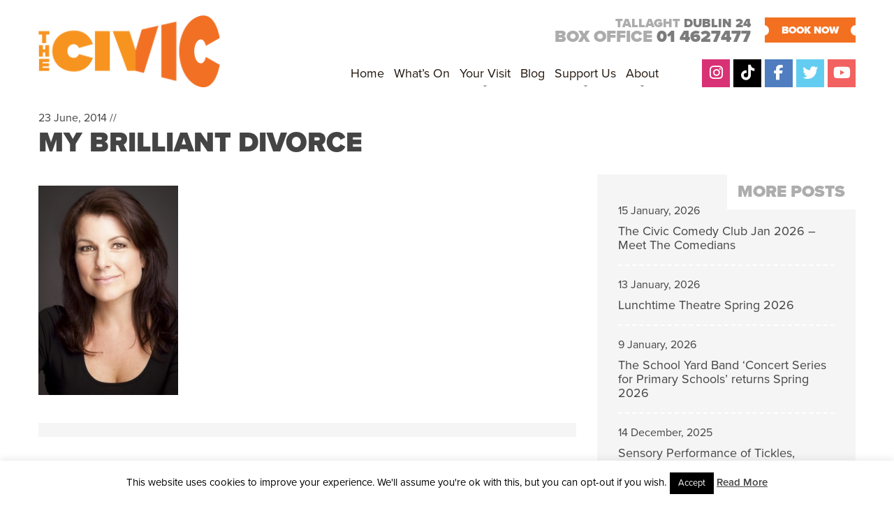

--- FILE ---
content_type: application/javascript
request_url: https://www.civictheatre.ie/wp-content/plugins/taptap-by-bonfire/taptap.js?ver=1
body_size: 473
content:
<!-- BEGIN MENU -->
jQuery('.taptap-menu-button-wrapper').on('touchstart click', function(e) {
'use strict';
	e.preventDefault();
		if(jQuery('.taptap-background-color').hasClass('taptap-background-color-active'))
		{
			/* hide main wrapper */
			jQuery('.taptap-main-wrapper').removeClass('taptap-main-wrapper-active');
			/* hide background color */
			jQuery('.taptap-background-color').removeClass('taptap-background-color-active');
			/* hide background image */
			jQuery('.taptap-background-image').removeClass('taptap-background-image-active');
			/* hide expanded menu button */
			jQuery('.taptap-menu-button-wrapper').removeClass('taptap-menu-active');
			/* hide menu */
			jQuery('.taptap-menu').removeClass('taptap-menu-active');
		} else {
			/* hide main wrapper */
			jQuery('.taptap-main-wrapper').addClass('taptap-main-wrapper-active');
			/* show background color */
			jQuery('.taptap-background-color').addClass('taptap-background-color-active');
			/* show background image */
			jQuery('.taptap-background-image').addClass('taptap-background-image-active');
			/* show expanded menu button */
			jQuery('.taptap-menu-button-wrapper').addClass('taptap-menu-active');
			/* show menu */
			jQuery('.taptap-menu').addClass('taptap-menu-active');
		}
});
<!-- END MENU -->

<!-- BEGIN HIDE MENU WHEN ESC BUTTON PRESSED -->
jQuery(document).keyup(function(e) {
	if (e.keyCode == 27) { 

		/* hide main wrapper */
		jQuery('.taptap-main-wrapper').removeClass('taptap-main-wrapper-active');
		/* hide background color */
		jQuery('.taptap-background-color').removeClass('taptap-background-color-active');
		/* hide background image */
		jQuery('.taptap-background-image').removeClass('taptap-background-image-active');
		/* hide expanded menu button */
		jQuery('.taptap-menu-button-wrapper').removeClass('taptap-menu-active');
		/* hide menu */
		jQuery('.taptap-menu').removeClass('taptap-menu-active');

		return false;

	}
});
<!-- END HIDE MENU WHEN ESC BUTTON PRESSED -->

<!-- BEGIN SHOW SEARCH FORM -->
jQuery('.taptap-search-button, .taptap-search-button-right').on('touchstart click', function(e) {
'use strict';
	e.preventDefault();
		if(jQuery('.taptap-search-wrapper').hasClass('taptap-search-wrapper-active'))
		{
			/* hide search field */
			jQuery('.taptap-search-wrapper').removeClass('taptap-search-wrapper-active');
			jQuery('.taptap-search-wrapper #searchform #s').blur();
		} else {
			/* show search field */
			setTimeout(function(){
				jQuery('.taptap-search-wrapper').addClass('taptap-search-wrapper-active');
			},100);
			/* focus search field */
			jQuery('.taptap-search-wrapper #searchform #s').focus();
		}
});
<!-- END SHOW SEARCH FORM -->

<!-- BEGIN HIDE SEARCH FORM -->
jQuery('.taptap-search-close-icon').on('touchstart click', function(e) {
'use strict';
	e.preventDefault();		
		/* hide search field */
		jQuery('.taptap-search-wrapper').removeClass('taptap-search-wrapper-active');
		jQuery('.taptap-search-wrapper #searchform #s').blur();
});
<!-- END HIDE SEARCH FORM -->

<!-- BEGIN REMOVE MENU DESCRIPTION DIV IF NO DESCRIPTION ENTERED -->
jQuery(document).ready(function() {
'use strict';
	jQuery('.taptap-menu-item-description:empty').remove();
});
<!-- END REMOVE MENU DESCRIPTION DIV IF NO DESCRIPTION ENTERED -->

--- FILE ---
content_type: application/javascript
request_url: https://www.civictheatre.ie/wp-content/plugins/taptap-by-bonfire/taptap-accordion.js?ver=1
body_size: 363
content:
jQuery(document).ready(function ($) {
'use strict';
	$('.taptap-by-bonfire ul li ul').before($('<span><svg version="1.1" xmlns="http://www.w3.org/2000/svg" xmlns:xlink="http://www.w3.org/1999/xlink" viewBox="0 0 512 512" xml:space="preserve"><polygon id="arrow-24-icon" points="206.422,462 134.559,390.477 268.395,256 134.559,121.521 206.422,50 411.441,256 "/></svg></span>'));

	$(".menu > li > span, .sub-menu > li > span").on('touchstart click', function(e) {
	e.preventDefault();
		if (false == $(this).next().is(':visible')) {
			$(this).parent().siblings().find(".sub-menu").slideUp(300);
			$(this).siblings().find(".sub-menu").slideUp(300);
			$(this).parent().siblings().find("span").removeClass("taptap-submenu-active");
		}
		$(this).next().slideToggle(300);
		$(this).toggleClass("taptap-submenu-active");
	})
	
	
	$(".menu > li > span").on('touchstart click', function(e) {
	e.preventDefault();
		if($(".sub-menu > li > span").hasClass('taptap-submenu-active'))
			{
				$(".sub-menu > li > span").removeClass("taptap-submenu-active");
			}
	})
	
	$(".taptap-menu-button-wrapper").on('touchstart click', function(e) {
		if($(".menu > li > span, .sub-menu > li > span").hasClass('taptap-submenu-active'))
			{
				$(".menu > li").find(".sub-menu").slideUp(300);
				$(".menu > li > span, .sub-menu > li > span").removeClass("taptap-submenu-active");
			}
	})
	
});